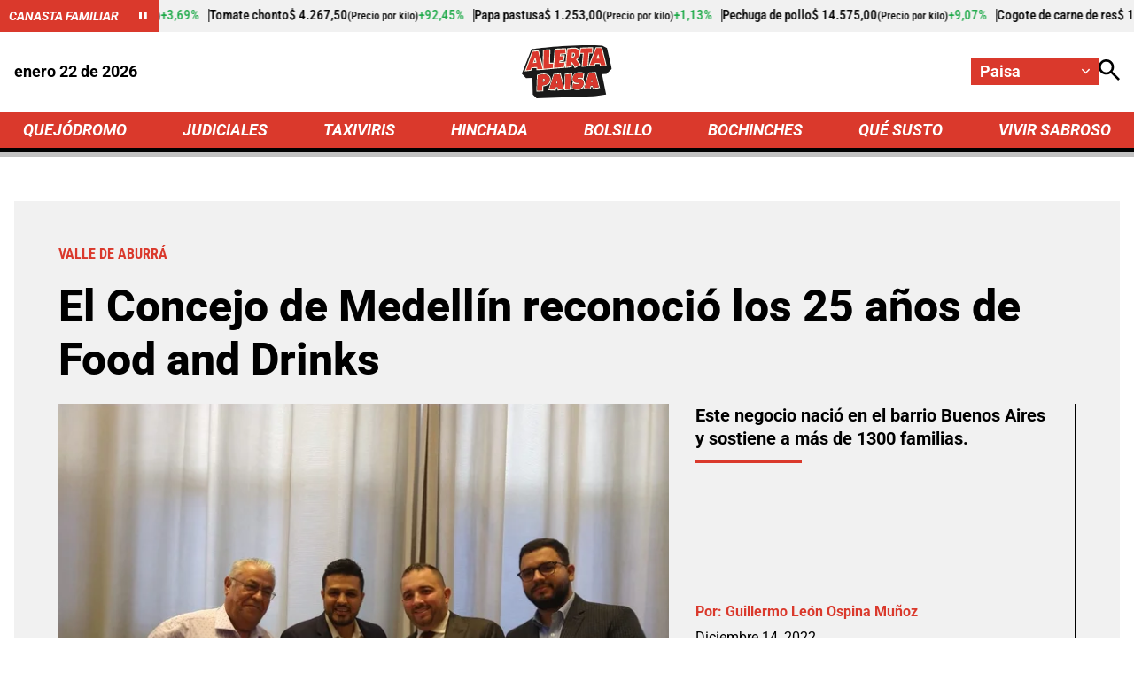

--- FILE ---
content_type: text/html; charset=utf-8
request_url: https://www.google.com/recaptcha/api2/aframe
body_size: 268
content:
<!DOCTYPE HTML><html><head><meta http-equiv="content-type" content="text/html; charset=UTF-8"></head><body><script nonce="MNlT_UCkVZgA-dNufa-VXQ">/** Anti-fraud and anti-abuse applications only. See google.com/recaptcha */ try{var clients={'sodar':'https://pagead2.googlesyndication.com/pagead/sodar?'};window.addEventListener("message",function(a){try{if(a.source===window.parent){var b=JSON.parse(a.data);var c=clients[b['id']];if(c){var d=document.createElement('img');d.src=c+b['params']+'&rc='+(localStorage.getItem("rc::a")?sessionStorage.getItem("rc::b"):"");window.document.body.appendChild(d);sessionStorage.setItem("rc::e",parseInt(sessionStorage.getItem("rc::e")||0)+1);localStorage.setItem("rc::h",'1769055988496');}}}catch(b){}});window.parent.postMessage("_grecaptcha_ready", "*");}catch(b){}</script></body></html>

--- FILE ---
content_type: application/javascript; charset=utf-8
request_url: https://fundingchoicesmessages.google.com/f/AGSKWxVio44p89XPs00SRNrygT_sLGmFk7WJ2mxUQhmWPkIVJwta8KP8WRyF8mUW4SHltisNFzCUvZ02YovVF0mMVGo8jDru1k7-0i3wOYSO8MrRU5vfQ6Fg-fLOvRfLf6NOkUzl89jPhg==?fccs=W251bGwsbnVsbCxudWxsLG51bGwsbnVsbCxudWxsLFsxNzY5MDU1OTg2LDg5OTAwMDAwMF0sbnVsbCxudWxsLG51bGwsW251bGwsWzddXSwiaHR0cHM6Ly9wYWlzYS5hbGVydGEuY29tLmNvL3F1ZWpvZHJvbW8vZWwtY29uY2Vqby1kZS1tZWRlbGxpbi1yZWNvbm9jaW8tbG9zLTI1LWFub3MtZGUtZm9vZC1hbmQtZHJpbmtzLTEyNzI3OCIsbnVsbCxbWzgsIjlvRUJSLTVtcXFvIl0sWzksImVuLVVTIl0sWzE5LCIyIl0sWzE3LCJbMF0iXSxbMjQsIiJdLFsyOSwiZmFsc2UiXV1d
body_size: -216
content:
if (typeof __googlefc.fcKernelManager.run === 'function') {"use strict";this.default_ContributorServingResponseClientJs=this.default_ContributorServingResponseClientJs||{};(function(_){var window=this;
try{
var QH=function(a){this.A=_.t(a)};_.u(QH,_.J);var RH=_.ed(QH);var SH=function(a,b,c){this.B=a;this.params=b;this.j=c;this.l=_.F(this.params,4);this.o=new _.dh(this.B.document,_.O(this.params,3),new _.Qg(_.Qk(this.j)))};SH.prototype.run=function(){if(_.P(this.params,10)){var a=this.o;var b=_.eh(a);b=_.Od(b,4);_.ih(a,b)}a=_.Rk(this.j)?_.be(_.Rk(this.j)):new _.de;_.ee(a,9);_.F(a,4)!==1&&_.G(a,4,this.l===2||this.l===3?1:2);_.Fg(this.params,5)&&(b=_.O(this.params,5),_.hg(a,6,b));return a};var TH=function(){};TH.prototype.run=function(a,b){var c,d;return _.v(function(e){c=RH(b);d=(new SH(a,c,_.A(c,_.Pk,2))).run();return e.return({ia:_.L(d)})})};_.Tk(8,new TH);
}catch(e){_._DumpException(e)}
}).call(this,this.default_ContributorServingResponseClientJs);
// Google Inc.

//# sourceURL=/_/mss/boq-content-ads-contributor/_/js/k=boq-content-ads-contributor.ContributorServingResponseClientJs.en_US.9oEBR-5mqqo.es5.O/d=1/exm=kernel_loader,loader_js_executable/ed=1/rs=AJlcJMwtVrnwsvCgvFVyuqXAo8GMo9641A/m=web_iab_tcf_v2_signal_executable
__googlefc.fcKernelManager.run('\x5b\x5b\x5b8,\x22\x5bnull,\x5b\x5bnull,null,null,\\\x22https:\/\/fundingchoicesmessages.google.com\/f\/AGSKWxWeM83AE8KNJHYkEe0V3b5BZcfbkWs2-GehM1kjWFQquQIpN4xc6hj2_lRxHoWaP8uB2oh__k1_YGv-eiipS3tpnD4dp3Y_ATYoE7Eze_4TSX37AQhYKgaVbgLpRzMlI7wg4N0bgQ\\\\u003d\\\\u003d\\\x22\x5d,null,null,\x5bnull,null,null,\\\x22https:\/\/fundingchoicesmessages.google.com\/el\/AGSKWxXgwlkEsGHWdlMlHVbdXutibfBYVWpEoHswd1gdy5BFURYEULfLRUob-VpJzrBGgL-3W2ZqZm-uzhUe2hiCagL6AQo5KoG_UM0FnGQxcgdiurWArDqjc-FGLhZdZik3KNkLwjVX2w\\\\u003d\\\\u003d\\\x22\x5d,null,\x5bnull,\x5b7\x5d\x5d\x5d,\\\x22alerta.com.co\\\x22,1,\\\x22es\\\x22,null,null,null,null,1\x5d\x22\x5d\x5d,\x5bnull,null,null,\x22https:\/\/fundingchoicesmessages.google.com\/f\/AGSKWxX2HK3Qfnt5etiVzDBgHQTG7iYq2-xsw0FSoQVdR13KUaBlHfEUajppznXvDjjHH-_9xCRo8aXg-YbZYNPC-V_9lDFUVYHXEE3yBCZ0orCinye9FeXO9Ets3wuIY-OiuVTUvvnJRA\\u003d\\u003d\x22\x5d\x5d');}

--- FILE ---
content_type: application/javascript; charset=utf-8
request_url: https://fundingchoicesmessages.google.com/f/AGSKWxUXLzKQCCF2z_gqu8f2ZQzoovhlzBL27ZRT2PLNx4fQvmdWmimDno0Zp9XmckXKVZbD9OTZG8jCiBImkprRjcc-71Z-YnPuIHVRCE7tyJ-XGaj9-L2botN2UIPAXLcIRIFoUU-iC52cNIPP1_wzBJzSRj6dgkUVpmflN0mUHAPLCr6Cgph37YmSvcy7/_/adPositions./ad/banner./ads/base..html?ad_-online-advert.
body_size: -1289
content:
window['ca361e85-4202-480a-b4b7-4f0038f0a50e'] = true;